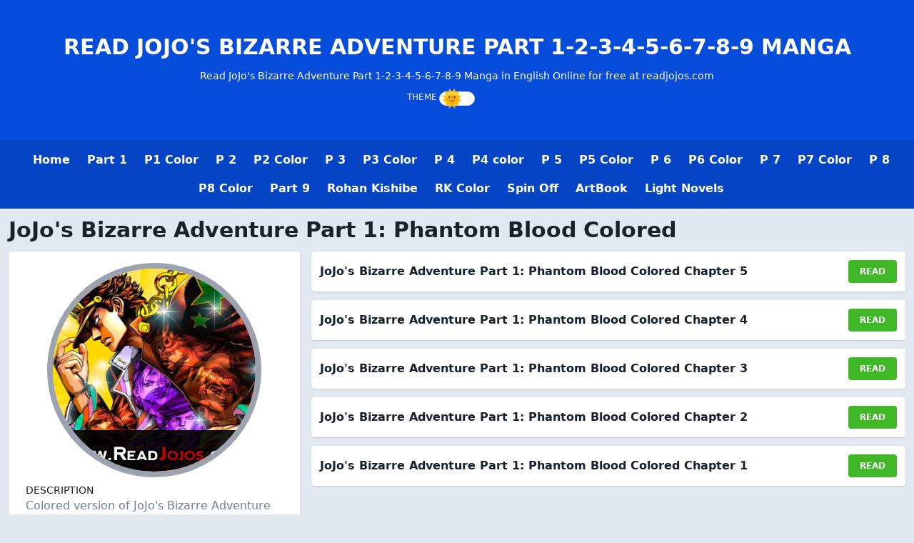

--- FILE ---
content_type: text/html; charset=UTF-8
request_url: https://readjojos.com/manga/jojos-bizarre-adventure-part-1-phantom-blood-colored/
body_size: 3254
content:
<html lang="en">

<head>
    <meta charset="UTF-8">
    <meta name="viewport" content="width=device-width, initial-scale=1.0">
    <meta http-equiv="X-UA-Compatible" content="ie=edge">
    <title>JoJo&#039;s Bizarre Adventure Part 1: Phantom Blood Colored</title>
    <meta name="description" content="Read JoJo&#039;s Bizarre Adventure Part 1: Phantom Blood Colored manga for free online" />
    <meta property="og:image" content="https://i.imgur.com/qMtAT45.png" />
    <meta property="og:title" content="JoJo&#039;s Bizarre Adventure Part 1: Phantom Blood Colored" />
    <meta property="og:type" content="website" />
    <meta property="og:url" content="https://readjojos.com/manga/jojos-bizarre-adventure-part-1-phantom-blood-colored" />
    <meta property="og:image" content="https://i.imgur.com/qMtAT45.png" />
    <meta property="og:description" content="Read JoJo&#039;s Bizarre Adventure Part 1: Phantom Blood Colored manga for free online" />
    <meta name="twitter:card" content="summary" />
    <meta name="twitter:title" content="JoJo&#039;s Bizarre Adventure Part 1: Phantom Blood Colored" />
    <meta name="twitter:description" content="Read JoJo&#039;s Bizarre Adventure Part 1: Phantom Blood Colored manga for free online" />
    <meta name="twitter:image" content="https://i.imgur.com/qMtAT45.png" />
    <link rel="apple-touch-icon" sizes="180x180" href="/apple-touch-icon.png">
    <link rel="icon" type="image/png" href="/favicon-32x32.png" sizes="32x32">
    <link rel="icon" type="image/png" href="/favicon-16x16.png" sizes="16x16">
    <link rel="mask-icon" href="/safari-pinned-tab.svg" color="#f4645f">
    <meta name="google-site-verification" content="WKH66S1hVqfsPGDo8HjYOwna2Fk0Pnj5yAhrbolLJCw" />
 <!-- Google tag (gtag.js) -->
<script async src="https://www.googletagmanager.com/gtag/js?id=G-X20L98EV3Z" type="00834c403658620695c31f37-text/javascript"></script>
<script type="00834c403658620695c31f37-text/javascript">
  window.dataLayer = window.dataLayer || [];
  function gtag(){dataLayer.push(arguments);}
  gtag('js', new Date());

  gtag('config', 'G-X20L98EV3Z');
</script>
    <link rel="preload" as="style" href="https://readjojos.com/build/assets/site-44347166.css" /><link rel="modulepreload" href="https://readjojos.com/build/assets/ads-4ed993c7.js" /><link rel="modulepreload" href="https://readjojos.com/build/assets/site-3717e6b3.js" /><link rel="stylesheet" href="https://readjojos.com/build/assets/site-44347166.css" /><script type="00834c403658620695c31f37-module" src="https://readjojos.com/build/assets/ads-4ed993c7.js"></script><script type="00834c403658620695c31f37-module" src="https://readjojos.com/build/assets/site-3717e6b3.js"></script>	
	<script type="application/ld+json">
{
  "@context": "https://schema.org",
  "@graph": [
    {
      "@type": "Organization",
      "@id": "https://readjojos.com/#organization",
      "name": "ReadJojos",
      "url": "https://readjojos.com",
      "logo": {
        "@type": "ImageObject",
        "url": "https://readjojos.com/favicon.ico",
        "width": "16",
        "height": "16"
      }
    },
    {
      "@type": "WebSite",
      "@id": "https://readjojos.com/#website",
      "url": "https://readjojos.com",
      "name": "JoJo&amp;amp;#039;s Bizarre Adventure Part 1: Phantom Blood Colored",
      "description": "Read JoJo&amp;amp;#039;s Bizarre Adventure Part 1: Phantom Blood Colored manga for free online",
      "publisher": {
        "@id": "https://readjojos.com/#organization"
      }
    },
    {
      "@type": "WebPage",
      "@id": "https://readjojos.com/manga/jojos-bizarre-adventure-part-1-phantom-blood-colored/#webpage",
      "url": "https://readjojos.com/manga/jojos-bizarre-adventure-part-1-phantom-blood-colored",
      "name": "JoJo&amp;amp;#039;s Bizarre Adventure Part 1: Phantom Blood Colored",
      "isPartOf": { "@id": "https://readjojos.com/#website" },
      "primaryImageOfPage": {
        "@type": "ImageObject",
        "url": "https://i.imgur.com/qMtAT45.png"
      },
      "breadcrumb": {
        "@id": "https://readjojos.com/manga/jojos-bizarre-adventure-part-1-phantom-blood-colored/#breadcrumb"
      }
    },
    {
      "@type": "BreadcrumbList",
      "@id": "https://readjojos.com/manga/jojos-bizarre-adventure-part-1-phantom-blood-colored/#breadcrumb",
      "name": "Breadcrumbs",  
      "itemListElement": [
        {
          "@type": "ListItem",
          "position": 1,
          "item": {
            "@id": "https://readjojos.com",
            "name": "Home"
          }
        }
                , {
          "@type": "ListItem",
          "position": 2,
          "item": {
            "@id": "https://readjojos.com/manga/jojos-bizarre-adventure-part-1-phantom-blood-colored",
            "name": "JoJo&amp;amp;#039;s Bizarre Adventure Part 1: Phantom Blood Colored"
          }
        }
              ]
    }
  ]
}
</script>


</head>

<body class="font-sans text-text-normal bg-bg-primary antialiased theme-dark">
        <div class="bg-bg-header-primary text-white px-4 py-12 text-center">
        <a href="/">
            <h1 class="text-white mb-3 uppercase sm:text-lg md:text-3xl font-bold">
                Read JoJo&#039;s Bizarre Adventure Part 1-2-3-4-5-6-7-8-9 Manga</h1>
            <p class="text-white text-xs md:text-sm">Read JoJo&#039;s Bizarre Adventure Part 1-2-3-4-5-6-7-8-9 Manga in English Online for free at readjojos.com</p>
        </a>

        <div class="flex items-center justify-center mt-3">
            <label class="switch">
                <input type="checkbox" id="js-theme-switch" class="theme-switcher">
                <span class="slider round"></span>
            </label>
        </div>
    </div>
    <div class="bg-bg-header-secondary text-right md:hidden">
        <div class="container flex md:justify-center md:items-center">
            <a id="js-nav-toggle" class="inline-block p-2 leading-tight text-white font-bold" href="#"><span
                    class="text-normal">Menu ☰</span></a>
        </div>
    </div>
    <nav id="js-nav" class="py-2 text-white bg-bg-header-secondary md:block hidden">
        <div class="container mx-auto px-3">
            <div class="flex items-center justify-center">
                <ul class="flex flex-col list-reset justify-center items-center flex-wrap md:flex-row md:-mr-3">
                                            <li>
                            <a class="block py-2 text-white font-black hover:text-gray-400 md:px-3"
                                href="/"
                                >Home
                            </a>
                        </li>
                                            <li>
                            <a class="block py-2 text-white font-black hover:text-gray-400 md:px-3"
                                href="/manga/jojos-bizarre-adventure-part-1-phantom-blood"
                                >Part 1
                            </a>
                        </li>
                                            <li>
                            <a class="block py-2 text-white font-black hover:text-gray-400 md:px-3"
                                href="/manga/jojos-bizarre-adventure-part-1-phantom-blood-colored"
                                >P1 Color
                            </a>
                        </li>
                                            <li>
                            <a class="block py-2 text-white font-black hover:text-gray-400 md:px-3"
                                href="/manga/jojos-bizarre-adventure-part-2-battle-tendency"
                                >P 2
                            </a>
                        </li>
                                            <li>
                            <a class="block py-2 text-white font-black hover:text-gray-400 md:px-3"
                                href="/manga/jojos-bizarre-adventure-part-2-battle-tendency-colored"
                                >P2 Color
                            </a>
                        </li>
                                            <li>
                            <a class="block py-2 text-white font-black hover:text-gray-400 md:px-3"
                                href="/manga/jojos-bizarre-adventure-part-3-stardust-crusaders"
                                >P 3
                            </a>
                        </li>
                                            <li>
                            <a class="block py-2 text-white font-black hover:text-gray-400 md:px-3"
                                href="/manga/jojo-no-kimyou-na-bouken-part-3-stardust-crusaders-colored"
                                >P3 Color
                            </a>
                        </li>
                                            <li>
                            <a class="block py-2 text-white font-black hover:text-gray-400 md:px-3"
                                href="/manga/jojos-bizarre-adventure-part-4-diamond-is-unbreakable"
                                >P 4
                            </a>
                        </li>
                                            <li>
                            <a class="block py-2 text-white font-black hover:text-gray-400 md:px-3"
                                href="/manga/jojos-bizarre-adventure-part-4-diamond-is-unbreakable-colored"
                                >P4 color
                            </a>
                        </li>
                                            <li>
                            <a class="block py-2 text-white font-black hover:text-gray-400 md:px-3"
                                href="/manga/jojos-bizarre-adventure-part-5-golden-wind"
                                >P 5
                            </a>
                        </li>
                                            <li>
                            <a class="block py-2 text-white font-black hover:text-gray-400 md:px-3"
                                href="/manga/jojos-bizarre-adventure-part-5-golden-wind-colored"
                                >P5 Color
                            </a>
                        </li>
                                            <li>
                            <a class="block py-2 text-white font-black hover:text-gray-400 md:px-3"
                                href="/manga/jojos-bizarre-adventure-part-6-stone-ocean"
                                >P 6
                            </a>
                        </li>
                                            <li>
                            <a class="block py-2 text-white font-black hover:text-gray-400 md:px-3"
                                href="/manga/jojos-bizarre-adventure-part-6-stone-ocean-colored"
                                >P6 Color
                            </a>
                        </li>
                                            <li>
                            <a class="block py-2 text-white font-black hover:text-gray-400 md:px-3"
                                href="/manga/jojos-bizarre-adventure-part-7-steel-ball-run"
                                >P 7
                            </a>
                        </li>
                                            <li>
                            <a class="block py-2 text-white font-black hover:text-gray-400 md:px-3"
                                href="/manga/jojos-bizarre-adventure-part-7-steel-ball-run-colored"
                                >P7 Color
                            </a>
                        </li>
                                            <li>
                            <a class="block py-2 text-white font-black hover:text-gray-400 md:px-3"
                                href="/manga/jojos-bizarre-adventure-part-8-jojolion"
                                >P 8
                            </a>
                        </li>
                                            <li>
                            <a class="block py-2 text-white font-black hover:text-gray-400 md:px-3"
                                href="/manga/jojos-bizarre-adventure-part-8-jojolion-colored"
                                >P8 Color
                            </a>
                        </li>
                                            <li>
                            <a class="block py-2 text-white font-black hover:text-gray-400 md:px-3"
                                href="/manga/jojos-bizarre-adventure-part-9-the-jojolands"
                                >Part 9
                            </a>
                        </li>
                                            <li>
                            <a class="block py-2 text-white font-black hover:text-gray-400 md:px-3"
                                href="/manga/thus-spoke-rohan-kishibe"
                                >Rohan Kishibe
                            </a>
                        </li>
                                            <li>
                            <a class="block py-2 text-white font-black hover:text-gray-400 md:px-3"
                                href="/manga/thus-spoke-rohan-kishibe-digital-colored-comics"
                                >RK Color
                            </a>
                        </li>
                                            <li>
                            <a class="block py-2 text-white font-black hover:text-gray-400 md:px-3"
                                href="/storage/spin-off.html"
                                >Spin Off
                            </a>
                        </li>
                                            <li>
                            <a class="block py-2 text-white font-black hover:text-gray-400 md:px-3"
                                href="/manga/jojos-bizarre-adventure-artbook"
                                >ArtBook
                            </a>
                        </li>
                                            <li>
                            <a class="block py-2 text-white font-black hover:text-gray-400 md:px-3"
                                href="/storage/light-novels.html"
                                >Light Novels
                            </a>
                        </li>
                    
                                    </ul>
            </div>
        </div>
    </nav>

    <div class="container mx-auto">
                    </div>

    <div>
        
    <div class="container px-3 mx-auto">
        <h1 class="my-3 font-bold text-2xl md:text-3xl">JoJo&#039;s Bizarre Adventure Part 1: Phantom Blood Colored</h1>
        <div class="flex flex-wrap mb-3 -mx-2">
            <div class="w-full md:w-1/3 px-2 mb-3">
                <div class="bg-bg-secondary rounded shadow">
                    <div class="py-4 px-6 mb-3">
                                                    <div class="flex justify-center">
                                <img src="https://i.imgur.com/qMtAT45.png" style="width: 300px; height:300px;"
                                    class="border-8 border-gray-400 rounded-full" alt="JoJo&#039;s Bizarre Adventure Part 1: Phantom Blood Colored">
                            </div>
                                                <div class="flex flex-col">
                            <div class="flex flex-col py-2">
                                <div class="flex-grow text-sm text-text-body uppercase">Description</div>
                                <div class="text-text-muted">Colored version of JoJo's Bizarre Adventure Part 1: Phantom Blood Volume Edition.
<br><br>
Alternative name : JoJo no Kimyou na Bouken Part 1: Phantom Blood Colored</div>
                            </div>
                        </div>
                    </div>
                </div>

                                    <div class="bg-bg-secondary rounded shadow">
                        <div class="py-4 px-6">
                            <div class="my-3 d-flex items-center justify-center text-center">
                                <script async data-cfasync="false" src="https://platform.pubadx.one/pubadx-ad.js" type="text/javascript"></script>
<div id="bg-ssp-8580">
<script data-cfasync="false">
var adx_id_8580 = document.getElementById('bg-ssp-8580');
adx_id_8580.id = 'bg-ssp-8580-' + Math.floor(Math.random() * Date.now());
window.pubadxtag = window.pubadxtag || [];
window.pubadxtag.push({zoneid: 8580, id: adx_id_8580.id, wu: window.location.href})
</script>
</div>
                            </div>
                        </div>
                    </div>
                            </div>

            <div class="w-full md:w-2/3 px-2">
                                    <div class="bg-bg-secondary p-3 rounded mb-3 shadow">
    <div class="grid grid-cols-4 items-center">
        <div class="col-span-4 lg:col-span-3">
            <a class="text-sm md:text-base font-bold mb-1 text-text-normal"
                href="https://readjojos.com/chapter/jojos-bizarre-adventure-part-1-phantom-blood-colored-chapter-5/">JoJo&#039;s Bizarre Adventure Part 1: Phantom Blood Colored Chapter 5</a>
            <div class="text-xs font-semibold text-text-muted uppercase"></div>
        </div>
        <div class="lg:col-span-1">
            <div class="flex items-center lg:justify-end">
                <a class="mt-3 lg:mt-0 uppercase text-xs bg-text-success text-white font-bold py-1 px-2 md:py-2 md:px-4 rounded"
                    href="https://readjojos.com/chapter/jojos-bizarre-adventure-part-1-phantom-blood-colored-chapter-5/">Read</a>
            </div>
        </div>
    </div>
</div>
                                    <div class="bg-bg-secondary p-3 rounded mb-3 shadow">
    <div class="grid grid-cols-4 items-center">
        <div class="col-span-4 lg:col-span-3">
            <a class="text-sm md:text-base font-bold mb-1 text-text-normal"
                href="https://readjojos.com/chapter/jojos-bizarre-adventure-part-1-phantom-blood-colored-chapter-4/">JoJo&#039;s Bizarre Adventure Part 1: Phantom Blood Colored Chapter 4</a>
            <div class="text-xs font-semibold text-text-muted uppercase"></div>
        </div>
        <div class="lg:col-span-1">
            <div class="flex items-center lg:justify-end">
                <a class="mt-3 lg:mt-0 uppercase text-xs bg-text-success text-white font-bold py-1 px-2 md:py-2 md:px-4 rounded"
                    href="https://readjojos.com/chapter/jojos-bizarre-adventure-part-1-phantom-blood-colored-chapter-4/">Read</a>
            </div>
        </div>
    </div>
</div>
                                    <div class="bg-bg-secondary p-3 rounded mb-3 shadow">
    <div class="grid grid-cols-4 items-center">
        <div class="col-span-4 lg:col-span-3">
            <a class="text-sm md:text-base font-bold mb-1 text-text-normal"
                href="https://readjojos.com/chapter/jojos-bizarre-adventure-part-1-phantom-blood-colored-chapter-3/">JoJo&#039;s Bizarre Adventure Part 1: Phantom Blood Colored Chapter 3</a>
            <div class="text-xs font-semibold text-text-muted uppercase"></div>
        </div>
        <div class="lg:col-span-1">
            <div class="flex items-center lg:justify-end">
                <a class="mt-3 lg:mt-0 uppercase text-xs bg-text-success text-white font-bold py-1 px-2 md:py-2 md:px-4 rounded"
                    href="https://readjojos.com/chapter/jojos-bizarre-adventure-part-1-phantom-blood-colored-chapter-3/">Read</a>
            </div>
        </div>
    </div>
</div>
                                    <div class="bg-bg-secondary p-3 rounded mb-3 shadow">
    <div class="grid grid-cols-4 items-center">
        <div class="col-span-4 lg:col-span-3">
            <a class="text-sm md:text-base font-bold mb-1 text-text-normal"
                href="https://readjojos.com/chapter/jojos-bizarre-adventure-part-1-phantom-blood-colored-chapter-2/">JoJo&#039;s Bizarre Adventure Part 1: Phantom Blood Colored Chapter 2</a>
            <div class="text-xs font-semibold text-text-muted uppercase"></div>
        </div>
        <div class="lg:col-span-1">
            <div class="flex items-center lg:justify-end">
                <a class="mt-3 lg:mt-0 uppercase text-xs bg-text-success text-white font-bold py-1 px-2 md:py-2 md:px-4 rounded"
                    href="https://readjojos.com/chapter/jojos-bizarre-adventure-part-1-phantom-blood-colored-chapter-2/">Read</a>
            </div>
        </div>
    </div>
</div>
                                    <div class="bg-bg-secondary p-3 rounded mb-3 shadow">
    <div class="grid grid-cols-4 items-center">
        <div class="col-span-4 lg:col-span-3">
            <a class="text-sm md:text-base font-bold mb-1 text-text-normal"
                href="https://readjojos.com/chapter/jojos-bizarre-adventure-part-1-phantom-blood-colored-chapter-1/">JoJo&#039;s Bizarre Adventure Part 1: Phantom Blood Colored Chapter 1</a>
            <div class="text-xs font-semibold text-text-muted uppercase"></div>
        </div>
        <div class="lg:col-span-1">
            <div class="flex items-center lg:justify-end">
                <a class="mt-3 lg:mt-0 uppercase text-xs bg-text-success text-white font-bold py-1 px-2 md:py-2 md:px-4 rounded"
                    href="https://readjojos.com/chapter/jojos-bizarre-adventure-part-1-phantom-blood-colored-chapter-1/">Read</a>
            </div>
        </div>
    </div>
</div>
                            </div>
        </div>
    </div>
    </div>

    <nav class="my-10 py-2 text-white bg-bg-header-secondary">
        <div class="container mx-auto px-3">
            <div class="flex items-center justify-center">
                <ul class="lg:flex grid grid-cols-3 list-reset justify-center items-center gap-3">
                                            <li class="col-span-1">
                            <a class="block py-2 text-white font-black hover:text-gray-400 md:px-3"
                                href="https://mangabolt.com/"
                                >Read Manga
                            </a>
                        </li>
                                            <li class="col-span-1">
                            <a class="block py-2 text-white font-black hover:text-gray-400 md:px-3"
                                href="https://readopm.com/contact-us"
                                >Contact Us
                            </a>
                        </li>
                                            <li class="col-span-1">
                            <a class="block py-2 text-white font-black hover:text-gray-400 md:px-3"
                                href="https://readsakadays.com"
                                >Sakamoto Days
                            </a>
                        </li>
                                            <li class="col-span-1">
                            <a class="block py-2 text-white font-black hover:text-gray-400 md:px-3"
                                href="https://readkagurabachimanga.com/"
                                >Kagurabachi
                            </a>
                        </li>
                                            <li class="col-span-1">
                            <a class="block py-2 text-white font-black hover:text-gray-400 md:px-3"
                                href="https://amzn.to/3Izp93E"
                                >Store
                            </a>
                        </li>
                                    </ul>
            </div>
        </div>
    </nav>

            <div class="my-3 flex flex-row items-center justify-center">
            <div><script data-cfasync="false" async type="text/javascript" src="//ys.dratetillage.com/thLfOd7RSAs/92798"></script></div>
        </div>
                <script async src="https://www.googletagmanager.com/gtag/js?id=G-X20L98EV3Z" type="00834c403658620695c31f37-text/javascript"></script>
        <script type="00834c403658620695c31f37-text/javascript">
            window.dataLayer = window.dataLayer || [];
            function gtag(){dataLayer.push(arguments);}
            gtag('js', new Date());
            gtag('config', G-X20L98EV3Z);
        </script>
    
    <script src="/cdn-cgi/scripts/7d0fa10a/cloudflare-static/rocket-loader.min.js" data-cf-settings="00834c403658620695c31f37-|49" defer></script><script defer src="https://static.cloudflareinsights.com/beacon.min.js/vcd15cbe7772f49c399c6a5babf22c1241717689176015" integrity="sha512-ZpsOmlRQV6y907TI0dKBHq9Md29nnaEIPlkf84rnaERnq6zvWvPUqr2ft8M1aS28oN72PdrCzSjY4U6VaAw1EQ==" data-cf-beacon='{"version":"2024.11.0","token":"7385042f06e941ed8f70bed7947ddf8a","r":1,"server_timing":{"name":{"cfCacheStatus":true,"cfEdge":true,"cfExtPri":true,"cfL4":true,"cfOrigin":true,"cfSpeedBrain":true},"location_startswith":null}}' crossorigin="anonymous"></script>
</body>

</html>


--- FILE ---
content_type: text/javascript
request_url: https://readjojos.com/build/assets/site-3717e6b3.js
body_size: 298
content:
const i="theme",s="theme-dark",r="theme-light",u=()=>{const c=localStorage.getItem(i),t=document.getElementById("js-theme-switch"),e=document.getElementsByTagName("body")[0].classList;c==s?d():n();function n(){e.remove(s),e.add(r),localStorage.setItem(i,"theme-light")}function d(){e.remove(r),e.add(s),localStorage.setItem(i,s)}t&&(c==s&&(t.checked=!0),t.addEventListener("change",o=>{o.target.checked?d():n()}))},l=c=>{if(c.naturalWidth>1200){c.setAttribute("data-width",c.naturalWidth);var t=document.createElement("button");t.appendChild(document.createTextNode("VIEW IN FULL SIZE")),t.className="my-1 uppercase text-xs bg-text-success text-white font-bold py-1 px-2 rounded-full",t.addEventListener("click",function(a){var e=a.target,n=e.nextElementSibling;n.hasAttribute("style")?(e.innerText="VIEW IN FULL SIZE",n.removeAttribute("style")):(e.innerText="ADJUST SIZE",n.setAttribute("style","max-width: none; width: "+n.naturalWidth+"px;"))}),c.insertAdjacentElement("beforeBegin",t)}};(function(){u();const c=document.getElementById("js-nav-toggle"),t=document.getElementById("js-nav");if(c.addEventListener("click",m=>{t.classList.toggle("hidden")}),window.canRunAds===void 0)for(var a=document.querySelectorAll(".js-a-container"),e=0,n;n=a[e];e++)n.innerHTML="<img class='mx-auto' src='https://i.imgur.com/XWnLr5m.jpg'/>";for(var d=document.querySelectorAll("img.js-page"),e=0,o;o=d[e];e++)o.addEventListener("load",l.bind(this,o)),o.complete&&l(o)})();


--- FILE ---
content_type: application/javascript
request_url: https://platform.pubadx.one/async-v2.json?zoneid=8580&wu=https://readjojos.com/manga/jojos-bizarre-adventure-part-1-phantom-blood-colored/
body_size: 477
content:
{"data":{"useIframe":false,"showIcon":false,"size":{"width":0,"height":1},"htmlCode":"\u003cdiv style=\"display: flex; justify-content: center;\"\u003e\u003cdiv style=\"display: inline-block; margin: auto; position: relative;\"\u003e\u003cdiv data-funnel=\"20208\" data-bg=\"3\" class=\"bg-ssp-8580\" style=\"position:relative!important;text-align:left!important;\"\u003e\u003cdiv style=\"display:none\"\u003e\u003cimg data-cfasync=\"false\" src=\"https://imp9.pubadx.one/rec?f=20208\u0026fv=19\u0026g=US\u0026op=20470-21\u0026p=21\u0026t=1\u0026tbg=1769004054\u0026token=77396bec25\u0026uuid=697d476387c841cb8c0719a8b92aa196\u0026z=8580\" rel=\"noindex nofollow\" referrerpolicy=\"unsafe-url\"/\u003e\u003c/div\u003e\u003ciframe data-aa='2301071' src='//ad.a-ads.com/2301071?size=300x250' style='width:300px; height:250px; border:0px; padding:0; overflow:hidden; background-color: transparent;'\u003e\u003c/iframe\u003e\u003cstyle\u003e.bg-ssp-8580{margin-left:auto;margin-right:auto;}\u003c/style\u003e\u003c/div\u003e\u003c/div\u003e\u003c/div\u003e","htmlCodeAddon":null,"stickyAd":{"showStickyAd":false,"showClose":true,"delayTimeClose":3000,"querySelector":"","xPercent":0,"yPercent":0},"auRefresh":false,"timeWait":300,"cssOutPartner":"","script_head":null}}